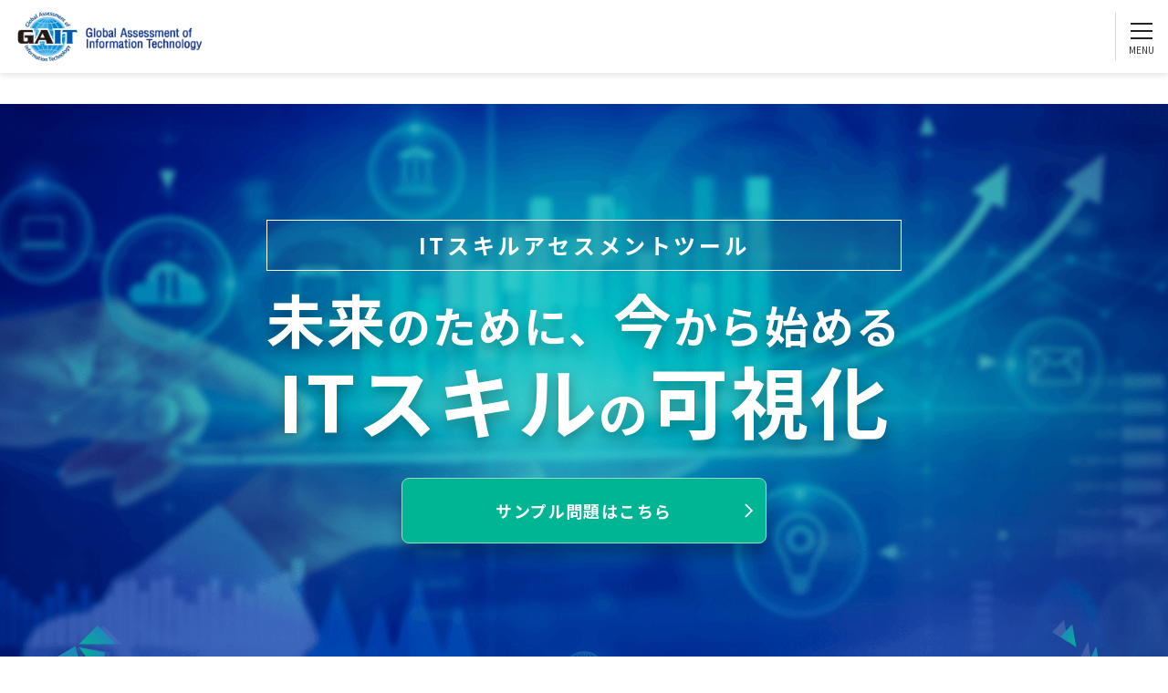

--- FILE ---
content_type: text/html; charset=UTF-8
request_url: https://www.gait.org/training/%E3%82%A2%E3%83%97%E3%83%AA%E9%96%8B%E7%99%BA%E8%80%85%E3%81%AE%E3%81%9F%E3%82%81%E3%81%AE%E3%80%81docker%E3%81%A7%E5%AD%A6%E3%81%B6%E3%82%B3%E3%83%B3%E3%83%86%E3%83%8A%E4%BB%AE%E6%83%B3%E5%8C%96/
body_size: 75022
content:
<!doctype html>
<html lang="ja" class="" id="toTop">
	<head>
		
		<!-- Google Tag Manager -->
		<script>(function(w,d,s,l,i){w[l]=w[l]||[];w[l].push({'gtm.start':
		new Date().getTime(),event:'gtm.js'});var f=d.getElementsByTagName(s)[0],
		j=d.createElement(s),dl=l!='dataLayer'?'&l='+l:'';j.async=true;j.src=
		'https://www.googletagmanager.com/gtm.js?id='+i+dl;f.parentNode.insertBefore(j,f);
		})(window,document,'script','dataLayer','GTM-N5TWXS');</script>
		<!-- End Google Tag Manager -->

		
		<meta charset="UTF-8">
		<meta name="viewport" content="width=device-width,initial-scale=1">
		<title>GAIT</title>
		<!-- ! css -->
		<link rel="stylesheet" href="https://ajax.googleapis.com/ajax/libs/jqueryui/1.12.1/themes/smoothness/jquery-ui.css">
		<link rel="stylesheet" type="text/css" href="https://www.gait.org/wp-content/themes/main/public/css/style.css">
		<link rel="stylesheet" type="text/css" href="https://www.gait.org/wp-content/themes/main/public/css/library/slick.css">
		<link rel="stylesheet" type="text/css" href="https://www.gait.org/wp-content/themes/main/public/css/library/remodal-default-theme.css">
		<link rel="stylesheet" type="text/css" href="https://www.gait.org/wp-content/themes/main/public/css/library/remodal.css">
		<!-- ! js -->
		<script src="https://code.jquery.com/jquery-3.6.0.min.js" integrity="sha256-/xUj+3OJU5yExlq6GSYGSHk7tPXikynS7ogEvDej/m4=" crossorigin="anonymous"></script>
		<script src="https://ajax.googleapis.com/ajax/libs/jqueryui/1.12.1/jquery-ui.min.js"></script>
		<script src="https://ajax.googleapis.com/ajax/libs/jqueryui/1/i18n/jquery.ui.datepicker-ja.min.js"></script>
		<script src="https://www.gait.org/wp-content/themes/main/public/js/slick.min.js"></script>
		<script src="https://www.gait.org/wp-content/themes/main/public/js/remodal.min.js"></script>
		<script src="//jpostal-1006.appspot.com/jquery.jpostal.js" type="text/javascript"></script>

		<!-- ! font -->
		<link rel="preconnect" href="https://fonts.googleapis.com">
		<link rel="preconnect" href="https://fonts.gstatic.com" crossorigin>
		<link href="https://fonts.googleapis.com/css2?family=Noto+Sans+JP:wght@100;300;400;500;700;900&display=swap" rel="stylesheet">
		<link href="https://fonts.googleapis.com/css2?family=Reem+Kufi:wght@400;500;600;700&display=swap" rel="stylesheet">
		<!-- favicon -->
		<link rel="icon" type="image/png" href="https://www.gait.org/wp-content/themes/main/public/img/favicon/favicon-gait_16.png" sizes="16x16">
		<link rel="icon" type="image/png" href="https://www.gait.org/wp-content/themes/main/public/img/favicon/favicon-gait_32.png" sizes="32x32">
		<link rel="icon" type="image/png" href="https://www.gait.org/wp-content/themes/main/public/img/favicon/favicon-gait_96.png" sizes="96x96">
		<link rel="icon" type="image/png" href="https://www.gait.org/wp-content/themes/main/public/img/favicon/favicon-gait_160.png" sizes="160x160">
		<link rel="icon" type="image/png" href="https://www.gait.org/wp-content/themes/main/public/img/favicon/favicon-gait_192.png" sizes="192x192">
		<link rel="apple-touch-icon" sizes="57x57" href="https://www.gait.org/wp-content/themes/main/public/img/favicon/favicon-gait_57.png">
		<link rel="apple-touch-icon" sizes="114x114" href="https://www.gait.org/wp-content/themes/main/public/img/favicon/favicon-gait_114.png">
		<link rel="apple-touch-icon" sizes="72x72" href="https://www.gait.org/wp-content/themes/main/public/img/favicon/favicon-gait_72.png">
		<link rel="apple-touch-icon" sizes="144x144" href="https://www.gait.org/wp-content/themes/main/public/img/favicon/favicon-gait_144.png">
		<link rel="apple-touch-icon" sizes="60x60" href="https://www.gait.org/wp-content/themes/main/public/img/favicon/favicon-gait_60.png">
		<link rel="apple-touch-icon" sizes="120x120" href="https://www.gait.org/wp-content/themes/main/public/img/favicon/favicon-gait_120.png">
		<link rel="apple-touch-icon" sizes="76x76" href="https://www.gait.org/wp-content/themes/main/public/img/favicon/favicon-gait_76.png">
		<link rel="apple-touch-icon" sizes="152x152" href="https://www.gait.org/wp-content/themes/main/public/img/favicon/favicon-gait_152.png">
		<link rel="apple-touch-icon" sizes="180x180" href="https://www.gait.org/wp-content/themes/main/public/img/favicon/favicon-gait_180.png">
		<meta name='robots' content='max-image-preview:large' />
<link rel='dns-prefetch' href='//static.addtoany.com' />
<script type="text/javascript">
/* <![CDATA[ */
window._wpemojiSettings = {"baseUrl":"https:\/\/s.w.org\/images\/core\/emoji\/14.0.0\/72x72\/","ext":".png","svgUrl":"https:\/\/s.w.org\/images\/core\/emoji\/14.0.0\/svg\/","svgExt":".svg","source":{"concatemoji":"https:\/\/www.gait.org\/wp-includes\/js\/wp-emoji-release.min.js?ver=6c6fc39f4016e848d7214dc24b3e83b0"}};
/*! This file is auto-generated */
!function(i,n){var o,s,e;function c(e){try{var t={supportTests:e,timestamp:(new Date).valueOf()};sessionStorage.setItem(o,JSON.stringify(t))}catch(e){}}function p(e,t,n){e.clearRect(0,0,e.canvas.width,e.canvas.height),e.fillText(t,0,0);var t=new Uint32Array(e.getImageData(0,0,e.canvas.width,e.canvas.height).data),r=(e.clearRect(0,0,e.canvas.width,e.canvas.height),e.fillText(n,0,0),new Uint32Array(e.getImageData(0,0,e.canvas.width,e.canvas.height).data));return t.every(function(e,t){return e===r[t]})}function u(e,t,n){switch(t){case"flag":return n(e,"\ud83c\udff3\ufe0f\u200d\u26a7\ufe0f","\ud83c\udff3\ufe0f\u200b\u26a7\ufe0f")?!1:!n(e,"\ud83c\uddfa\ud83c\uddf3","\ud83c\uddfa\u200b\ud83c\uddf3")&&!n(e,"\ud83c\udff4\udb40\udc67\udb40\udc62\udb40\udc65\udb40\udc6e\udb40\udc67\udb40\udc7f","\ud83c\udff4\u200b\udb40\udc67\u200b\udb40\udc62\u200b\udb40\udc65\u200b\udb40\udc6e\u200b\udb40\udc67\u200b\udb40\udc7f");case"emoji":return!n(e,"\ud83e\udef1\ud83c\udffb\u200d\ud83e\udef2\ud83c\udfff","\ud83e\udef1\ud83c\udffb\u200b\ud83e\udef2\ud83c\udfff")}return!1}function f(e,t,n){var r="undefined"!=typeof WorkerGlobalScope&&self instanceof WorkerGlobalScope?new OffscreenCanvas(300,150):i.createElement("canvas"),a=r.getContext("2d",{willReadFrequently:!0}),o=(a.textBaseline="top",a.font="600 32px Arial",{});return e.forEach(function(e){o[e]=t(a,e,n)}),o}function t(e){var t=i.createElement("script");t.src=e,t.defer=!0,i.head.appendChild(t)}"undefined"!=typeof Promise&&(o="wpEmojiSettingsSupports",s=["flag","emoji"],n.supports={everything:!0,everythingExceptFlag:!0},e=new Promise(function(e){i.addEventListener("DOMContentLoaded",e,{once:!0})}),new Promise(function(t){var n=function(){try{var e=JSON.parse(sessionStorage.getItem(o));if("object"==typeof e&&"number"==typeof e.timestamp&&(new Date).valueOf()<e.timestamp+604800&&"object"==typeof e.supportTests)return e.supportTests}catch(e){}return null}();if(!n){if("undefined"!=typeof Worker&&"undefined"!=typeof OffscreenCanvas&&"undefined"!=typeof URL&&URL.createObjectURL&&"undefined"!=typeof Blob)try{var e="postMessage("+f.toString()+"("+[JSON.stringify(s),u.toString(),p.toString()].join(",")+"));",r=new Blob([e],{type:"text/javascript"}),a=new Worker(URL.createObjectURL(r),{name:"wpTestEmojiSupports"});return void(a.onmessage=function(e){c(n=e.data),a.terminate(),t(n)})}catch(e){}c(n=f(s,u,p))}t(n)}).then(function(e){for(var t in e)n.supports[t]=e[t],n.supports.everything=n.supports.everything&&n.supports[t],"flag"!==t&&(n.supports.everythingExceptFlag=n.supports.everythingExceptFlag&&n.supports[t]);n.supports.everythingExceptFlag=n.supports.everythingExceptFlag&&!n.supports.flag,n.DOMReady=!1,n.readyCallback=function(){n.DOMReady=!0}}).then(function(){return e}).then(function(){var e;n.supports.everything||(n.readyCallback(),(e=n.source||{}).concatemoji?t(e.concatemoji):e.wpemoji&&e.twemoji&&(t(e.twemoji),t(e.wpemoji)))}))}((window,document),window._wpemojiSettings);
/* ]]> */
</script>
<style id='wp-emoji-styles-inline-css' type='text/css'>

	img.wp-smiley, img.emoji {
		display: inline !important;
		border: none !important;
		box-shadow: none !important;
		height: 1em !important;
		width: 1em !important;
		margin: 0 0.07em !important;
		vertical-align: -0.1em !important;
		background: none !important;
		padding: 0 !important;
	}
</style>
<link rel='stylesheet' id='wp-block-library-css' href='https://www.gait.org/wp-includes/css/dist/block-library/style.min.css?ver=6c6fc39f4016e848d7214dc24b3e83b0' type='text/css' media='all' />
<style id='classic-theme-styles-inline-css' type='text/css'>
/*! This file is auto-generated */
.wp-block-button__link{color:#fff;background-color:#32373c;border-radius:9999px;box-shadow:none;text-decoration:none;padding:calc(.667em + 2px) calc(1.333em + 2px);font-size:1.125em}.wp-block-file__button{background:#32373c;color:#fff;text-decoration:none}
</style>
<style id='global-styles-inline-css' type='text/css'>
body{--wp--preset--color--black: #000000;--wp--preset--color--cyan-bluish-gray: #abb8c3;--wp--preset--color--white: #ffffff;--wp--preset--color--pale-pink: #f78da7;--wp--preset--color--vivid-red: #cf2e2e;--wp--preset--color--luminous-vivid-orange: #ff6900;--wp--preset--color--luminous-vivid-amber: #fcb900;--wp--preset--color--light-green-cyan: #7bdcb5;--wp--preset--color--vivid-green-cyan: #00d084;--wp--preset--color--pale-cyan-blue: #8ed1fc;--wp--preset--color--vivid-cyan-blue: #0693e3;--wp--preset--color--vivid-purple: #9b51e0;--wp--preset--gradient--vivid-cyan-blue-to-vivid-purple: linear-gradient(135deg,rgba(6,147,227,1) 0%,rgb(155,81,224) 100%);--wp--preset--gradient--light-green-cyan-to-vivid-green-cyan: linear-gradient(135deg,rgb(122,220,180) 0%,rgb(0,208,130) 100%);--wp--preset--gradient--luminous-vivid-amber-to-luminous-vivid-orange: linear-gradient(135deg,rgba(252,185,0,1) 0%,rgba(255,105,0,1) 100%);--wp--preset--gradient--luminous-vivid-orange-to-vivid-red: linear-gradient(135deg,rgba(255,105,0,1) 0%,rgb(207,46,46) 100%);--wp--preset--gradient--very-light-gray-to-cyan-bluish-gray: linear-gradient(135deg,rgb(238,238,238) 0%,rgb(169,184,195) 100%);--wp--preset--gradient--cool-to-warm-spectrum: linear-gradient(135deg,rgb(74,234,220) 0%,rgb(151,120,209) 20%,rgb(207,42,186) 40%,rgb(238,44,130) 60%,rgb(251,105,98) 80%,rgb(254,248,76) 100%);--wp--preset--gradient--blush-light-purple: linear-gradient(135deg,rgb(255,206,236) 0%,rgb(152,150,240) 100%);--wp--preset--gradient--blush-bordeaux: linear-gradient(135deg,rgb(254,205,165) 0%,rgb(254,45,45) 50%,rgb(107,0,62) 100%);--wp--preset--gradient--luminous-dusk: linear-gradient(135deg,rgb(255,203,112) 0%,rgb(199,81,192) 50%,rgb(65,88,208) 100%);--wp--preset--gradient--pale-ocean: linear-gradient(135deg,rgb(255,245,203) 0%,rgb(182,227,212) 50%,rgb(51,167,181) 100%);--wp--preset--gradient--electric-grass: linear-gradient(135deg,rgb(202,248,128) 0%,rgb(113,206,126) 100%);--wp--preset--gradient--midnight: linear-gradient(135deg,rgb(2,3,129) 0%,rgb(40,116,252) 100%);--wp--preset--font-size--small: 13px;--wp--preset--font-size--medium: 20px;--wp--preset--font-size--large: 36px;--wp--preset--font-size--x-large: 42px;--wp--preset--spacing--20: 0.44rem;--wp--preset--spacing--30: 0.67rem;--wp--preset--spacing--40: 1rem;--wp--preset--spacing--50: 1.5rem;--wp--preset--spacing--60: 2.25rem;--wp--preset--spacing--70: 3.38rem;--wp--preset--spacing--80: 5.06rem;--wp--preset--shadow--natural: 6px 6px 9px rgba(0, 0, 0, 0.2);--wp--preset--shadow--deep: 12px 12px 50px rgba(0, 0, 0, 0.4);--wp--preset--shadow--sharp: 6px 6px 0px rgba(0, 0, 0, 0.2);--wp--preset--shadow--outlined: 6px 6px 0px -3px rgba(255, 255, 255, 1), 6px 6px rgba(0, 0, 0, 1);--wp--preset--shadow--crisp: 6px 6px 0px rgba(0, 0, 0, 1);}:where(.is-layout-flex){gap: 0.5em;}:where(.is-layout-grid){gap: 0.5em;}body .is-layout-flow > .alignleft{float: left;margin-inline-start: 0;margin-inline-end: 2em;}body .is-layout-flow > .alignright{float: right;margin-inline-start: 2em;margin-inline-end: 0;}body .is-layout-flow > .aligncenter{margin-left: auto !important;margin-right: auto !important;}body .is-layout-constrained > .alignleft{float: left;margin-inline-start: 0;margin-inline-end: 2em;}body .is-layout-constrained > .alignright{float: right;margin-inline-start: 2em;margin-inline-end: 0;}body .is-layout-constrained > .aligncenter{margin-left: auto !important;margin-right: auto !important;}body .is-layout-constrained > :where(:not(.alignleft):not(.alignright):not(.alignfull)){max-width: var(--wp--style--global--content-size);margin-left: auto !important;margin-right: auto !important;}body .is-layout-constrained > .alignwide{max-width: var(--wp--style--global--wide-size);}body .is-layout-flex{display: flex;}body .is-layout-flex{flex-wrap: wrap;align-items: center;}body .is-layout-flex > *{margin: 0;}body .is-layout-grid{display: grid;}body .is-layout-grid > *{margin: 0;}:where(.wp-block-columns.is-layout-flex){gap: 2em;}:where(.wp-block-columns.is-layout-grid){gap: 2em;}:where(.wp-block-post-template.is-layout-flex){gap: 1.25em;}:where(.wp-block-post-template.is-layout-grid){gap: 1.25em;}.has-black-color{color: var(--wp--preset--color--black) !important;}.has-cyan-bluish-gray-color{color: var(--wp--preset--color--cyan-bluish-gray) !important;}.has-white-color{color: var(--wp--preset--color--white) !important;}.has-pale-pink-color{color: var(--wp--preset--color--pale-pink) !important;}.has-vivid-red-color{color: var(--wp--preset--color--vivid-red) !important;}.has-luminous-vivid-orange-color{color: var(--wp--preset--color--luminous-vivid-orange) !important;}.has-luminous-vivid-amber-color{color: var(--wp--preset--color--luminous-vivid-amber) !important;}.has-light-green-cyan-color{color: var(--wp--preset--color--light-green-cyan) !important;}.has-vivid-green-cyan-color{color: var(--wp--preset--color--vivid-green-cyan) !important;}.has-pale-cyan-blue-color{color: var(--wp--preset--color--pale-cyan-blue) !important;}.has-vivid-cyan-blue-color{color: var(--wp--preset--color--vivid-cyan-blue) !important;}.has-vivid-purple-color{color: var(--wp--preset--color--vivid-purple) !important;}.has-black-background-color{background-color: var(--wp--preset--color--black) !important;}.has-cyan-bluish-gray-background-color{background-color: var(--wp--preset--color--cyan-bluish-gray) !important;}.has-white-background-color{background-color: var(--wp--preset--color--white) !important;}.has-pale-pink-background-color{background-color: var(--wp--preset--color--pale-pink) !important;}.has-vivid-red-background-color{background-color: var(--wp--preset--color--vivid-red) !important;}.has-luminous-vivid-orange-background-color{background-color: var(--wp--preset--color--luminous-vivid-orange) !important;}.has-luminous-vivid-amber-background-color{background-color: var(--wp--preset--color--luminous-vivid-amber) !important;}.has-light-green-cyan-background-color{background-color: var(--wp--preset--color--light-green-cyan) !important;}.has-vivid-green-cyan-background-color{background-color: var(--wp--preset--color--vivid-green-cyan) !important;}.has-pale-cyan-blue-background-color{background-color: var(--wp--preset--color--pale-cyan-blue) !important;}.has-vivid-cyan-blue-background-color{background-color: var(--wp--preset--color--vivid-cyan-blue) !important;}.has-vivid-purple-background-color{background-color: var(--wp--preset--color--vivid-purple) !important;}.has-black-border-color{border-color: var(--wp--preset--color--black) !important;}.has-cyan-bluish-gray-border-color{border-color: var(--wp--preset--color--cyan-bluish-gray) !important;}.has-white-border-color{border-color: var(--wp--preset--color--white) !important;}.has-pale-pink-border-color{border-color: var(--wp--preset--color--pale-pink) !important;}.has-vivid-red-border-color{border-color: var(--wp--preset--color--vivid-red) !important;}.has-luminous-vivid-orange-border-color{border-color: var(--wp--preset--color--luminous-vivid-orange) !important;}.has-luminous-vivid-amber-border-color{border-color: var(--wp--preset--color--luminous-vivid-amber) !important;}.has-light-green-cyan-border-color{border-color: var(--wp--preset--color--light-green-cyan) !important;}.has-vivid-green-cyan-border-color{border-color: var(--wp--preset--color--vivid-green-cyan) !important;}.has-pale-cyan-blue-border-color{border-color: var(--wp--preset--color--pale-cyan-blue) !important;}.has-vivid-cyan-blue-border-color{border-color: var(--wp--preset--color--vivid-cyan-blue) !important;}.has-vivid-purple-border-color{border-color: var(--wp--preset--color--vivid-purple) !important;}.has-vivid-cyan-blue-to-vivid-purple-gradient-background{background: var(--wp--preset--gradient--vivid-cyan-blue-to-vivid-purple) !important;}.has-light-green-cyan-to-vivid-green-cyan-gradient-background{background: var(--wp--preset--gradient--light-green-cyan-to-vivid-green-cyan) !important;}.has-luminous-vivid-amber-to-luminous-vivid-orange-gradient-background{background: var(--wp--preset--gradient--luminous-vivid-amber-to-luminous-vivid-orange) !important;}.has-luminous-vivid-orange-to-vivid-red-gradient-background{background: var(--wp--preset--gradient--luminous-vivid-orange-to-vivid-red) !important;}.has-very-light-gray-to-cyan-bluish-gray-gradient-background{background: var(--wp--preset--gradient--very-light-gray-to-cyan-bluish-gray) !important;}.has-cool-to-warm-spectrum-gradient-background{background: var(--wp--preset--gradient--cool-to-warm-spectrum) !important;}.has-blush-light-purple-gradient-background{background: var(--wp--preset--gradient--blush-light-purple) !important;}.has-blush-bordeaux-gradient-background{background: var(--wp--preset--gradient--blush-bordeaux) !important;}.has-luminous-dusk-gradient-background{background: var(--wp--preset--gradient--luminous-dusk) !important;}.has-pale-ocean-gradient-background{background: var(--wp--preset--gradient--pale-ocean) !important;}.has-electric-grass-gradient-background{background: var(--wp--preset--gradient--electric-grass) !important;}.has-midnight-gradient-background{background: var(--wp--preset--gradient--midnight) !important;}.has-small-font-size{font-size: var(--wp--preset--font-size--small) !important;}.has-medium-font-size{font-size: var(--wp--preset--font-size--medium) !important;}.has-large-font-size{font-size: var(--wp--preset--font-size--large) !important;}.has-x-large-font-size{font-size: var(--wp--preset--font-size--x-large) !important;}
.wp-block-navigation a:where(:not(.wp-element-button)){color: inherit;}
:where(.wp-block-post-template.is-layout-flex){gap: 1.25em;}:where(.wp-block-post-template.is-layout-grid){gap: 1.25em;}
:where(.wp-block-columns.is-layout-flex){gap: 2em;}:where(.wp-block-columns.is-layout-grid){gap: 2em;}
.wp-block-pullquote{font-size: 1.5em;line-height: 1.6;}
</style>
<link rel='stylesheet' id='wp-pagenavi-css' href='https://www.gait.org/wp-content/plugins/wp-pagenavi/pagenavi-css.css?ver=2.70' type='text/css' media='all' />
<link rel='stylesheet' id='addtoany-css' href='https://www.gait.org/wp-content/plugins/add-to-any/addtoany.min.css?ver=1.16' type='text/css' media='all' />
<style id='addtoany-inline-css' type='text/css'>
@media screen and (max-width:980px){
.a2a_floating_style.a2a_vertical_style{display:none;}
}
@media screen and (min-width:981px){
.a2a_floating_style.a2a_default_style{display:none;}
}
.l-body .a2a_kit{
	display:none !important;
}
</style>
<script type="text/javascript" id="addtoany-core-js-before">
/* <![CDATA[ */
window.a2a_config=window.a2a_config||{};a2a_config.callbacks=[];a2a_config.overlays=[];a2a_config.templates={};a2a_localize = {
	Share: "共有",
	Save: "ブックマーク",
	Subscribe: "購読",
	Email: "メール",
	Bookmark: "ブックマーク",
	ShowAll: "すべて表示する",
	ShowLess: "小さく表示する",
	FindServices: "サービスを探す",
	FindAnyServiceToAddTo: "追加するサービスを今すぐ探す",
	PoweredBy: "Powered by",
	ShareViaEmail: "メールでシェアする",
	SubscribeViaEmail: "メールで購読する",
	BookmarkInYourBrowser: "ブラウザにブックマーク",
	BookmarkInstructions: "このページをブックマークするには、 Ctrl+D または \u2318+D を押下。",
	AddToYourFavorites: "お気に入りに追加",
	SendFromWebOrProgram: "任意のメールアドレスまたはメールプログラムから送信",
	EmailProgram: "メールプログラム",
	More: "詳細&#8230;",
	ThanksForSharing: "共有ありがとうございます !",
	ThanksForFollowing: "フォローありがとうございます !"
};

// 現在のURLを取得
const currentUrl = window.location.href;

// "en" がURLに含まれていない場合、要素を非表示にする
if (!currentUrl.includes("en")) {
	const element = document.querySelectorAll(".a2a_kit");
	if (element) {
	  element.style.display = "none";
	}
}
/* ]]> */
</script>
<script type="text/javascript" defer src="https://static.addtoany.com/menu/page.js" id="addtoany-core-js"></script>
<script type="text/javascript" src="https://www.gait.org/wp-includes/js/jquery/jquery.min.js?ver=3.7.1" id="jquery-core-js"></script>
<script type="text/javascript" src="https://www.gait.org/wp-includes/js/jquery/jquery-migrate.min.js?ver=3.4.1" id="jquery-migrate-js"></script>
<script type="text/javascript" defer src="https://www.gait.org/wp-content/plugins/add-to-any/addtoany.min.js?ver=1.1" id="addtoany-jquery-js"></script>
<link rel="https://api.w.org/" href="https://www.gait.org/wp-json/" /><link rel="alternate" type="application/json" href="https://www.gait.org/wp-json/wp/v2/training/7486" /><link rel="EditURI" type="application/rsd+xml" title="RSD" href="https://www.gait.org/xmlrpc.php?rsd" />
<link rel="canonical" href="https://www.gait.org/training/%e3%82%a2%e3%83%97%e3%83%aa%e9%96%8b%e7%99%ba%e8%80%85%e3%81%ae%e3%81%9f%e3%82%81%e3%81%ae%e3%80%81docker%e3%81%a7%e5%ad%a6%e3%81%b6%e3%82%b3%e3%83%b3%e3%83%86%e3%83%8a%e4%bb%ae%e6%83%b3%e5%8c%96/" />
<link rel="alternate" type="application/json+oembed" href="https://www.gait.org/wp-json/oembed/1.0/embed?url=https%3A%2F%2Fwww.gait.org%2Ftraining%2F%25e3%2582%25a2%25e3%2583%2597%25e3%2583%25aa%25e9%2596%258b%25e7%2599%25ba%25e8%2580%2585%25e3%2581%25ae%25e3%2581%259f%25e3%2582%2581%25e3%2581%25ae%25e3%2580%2581docker%25e3%2581%25a7%25e5%25ad%25a6%25e3%2581%25b6%25e3%2582%25b3%25e3%2583%25b3%25e3%2583%2586%25e3%2583%258a%25e4%25bb%25ae%25e6%2583%25b3%25e5%258c%2596%2F" />
<link rel="alternate" type="text/xml+oembed" href="https://www.gait.org/wp-json/oembed/1.0/embed?url=https%3A%2F%2Fwww.gait.org%2Ftraining%2F%25e3%2582%25a2%25e3%2583%2597%25e3%2583%25aa%25e9%2596%258b%25e7%2599%25ba%25e8%2580%2585%25e3%2581%25ae%25e3%2581%259f%25e3%2582%2581%25e3%2581%25ae%25e3%2580%2581docker%25e3%2581%25a7%25e5%25ad%25a6%25e3%2581%25b6%25e3%2582%25b3%25e3%2583%25b3%25e3%2583%2586%25e3%2583%258a%25e4%25bb%25ae%25e6%2583%25b3%25e5%258c%2596%2F&#038;format=xml" />
	</head>
	
	<body data-rsssl=1 class="l-body">
		<!-- Google Tag Manager (noscript) -->
		<noscript><iframe src="https://www.googletagmanager.com/ns.html?id=GTM-N5TWXS"
		height="0" width="0" style="display:none;visibility:hidden"></iframe></noscript>
		<!-- End Google Tag Manager (noscript) -->

		<div class="l-header">
			<header class="p-header">
				<div class="l-container">
					<a class="p-header__logo" href="https://www.gait.org">
						<img src="https://www.gait.org/wp-content/themes/main/public/img/logo/logo.png" alt="GAIT">
					</a>
					<div class="p-header__hamburger">
						<div class="p-header__hamburger__bar">
							<p></p><p></p><p></p>
						</div>					
					</div>
					<div class="p-header__mobile">
						<div class="p-header__action">
							<div class="p-buttonWrap">
								<div class="c-button c-button--text"><a href="https://www.gait.org/en/">English</a></div>
								<a class="c-button" href="https://www.gait.org/contact/" target="_blank">お問い合わせ ・資料請求</a>
								<div class="c-button c-button--accent">
									受験申込
									<div class="p-buttonWrap">
										<a href="https://www.gait.org/business/">団体受験</a>
										<a href="https://www.gait.org/personal/">個人受験</a>
									</div>
								</div>
							</div>
							<nav class="p-header__nav">
								<ul class="p-header__nav__list">
									<li>
										<div class="p-header__megaMenu">
											<a href="https://www.gait.org/about/" class="p-header__nav__list__item p-header__nav__list__item--about">GAITを知る</a>
											<ul class="p-header__megaMenu__list p-header__megaMenu__list--2nd">
												<li class="p-header__megaMenu__list__item">
													<a href="https://www.gait.org/gait/">GAIT2.0</a>
												</li>
												<li class="p-header__megaMenu__list__item">
													<a href="https://www.gait.org/e-gait/">e-GAIT2.0</a>
												</li>
												<li class="p-header__megaMenu__list__item">
													<a href="https://www.gait.org/sample/">試験問題サンプル</a>
												</li>
											</ul>
										</div>
									</li>
									<li>
										<div class="p-header__megaMenu">
											<a href="https://www.gait.org/exercise/" class="p-header__nav__list__item p-header__nav__list__item--exercise">GAITを活用する</a>
											<ul class="p-header__megaMenu__list p-header__megaMenu__list--2nd">
												<li class="p-header__megaMenu__list__item">
													<a href="https://www.gait.org/assessment/">人財評価</a>
												</li>
												<li class="p-header__megaMenu__list__item">
													<a href="https://www.gait.org/promotion/">人財育成</a>
												</li>
												<li class="p-header__megaMenu__list__item">
													<a href="https://www.gait.org/disposition/">配置転換</a>
												</li>
												
												<li class="p-header__megaMenu__list__item">
													<a href="https://www.gait.org/recruit/">採用</a>
												</li>
											</ul>
										</div>
									</li>
									<li>
										<div class="p-header__megaMenu">
											<a href="https://www.gait.org/skill_up/" class="p-header__nav__list__item p-header__nav__list__item--skillup">GAITを通じてスキルアップ</a>
											<ul class="p-header__megaMenu__list p-header__megaMenu__list--2nd">
												<li class="p-header__megaMenu__list__item">
													<a href="https://www.gait.org/training">ITエンジニア研修</a>
												</li>
												<li class="p-header__megaMenu__list__item">
													<a href="https://www.gait.org/e-learning">GAIT e-Learning</a>
												</li>
											</ul>
										</div>
									</li>
									<li>
										<a href="https://www.gait.org/casestudy/" class="p-header__nav__list__item p-header__nav__list__item--example">導入事例</a>
									</li>
									<li>
										<a href="https://www.gait.org/news/" class="p-header__nav__list__item p-header__nav__list__item--news">お知らせ</a>
									</li>
									<li>
										<a href="https://www.gait.org/faq/" class="p-header__nav__list__item p-header__nav__list__item--faq">FAQ</a>
									</li>
								</ul>             
							</nav>
						</div>
					</div>
				</div>
			</header>
		</div>	<div class="l-main" id="top">
		<div class="p-home">
			<!-- toTop -->
			<div class="p-home__toTop action">
				<img class="close" src="https://www.gait.org/wp-content/themes/main/public/img/p-home/toTop__close.png">
				<a href="https://www.gait.org/contact/" target="_blank">
					<img src="https://www.gait.org/wp-content/themes/main/public/img/p-home/toTop__image.png">
				</a>
			</div>
			<!-- mainVisual -->
			<div class="p-home__mainVisual">
				<div class="l-container">
					<div class="p-home__mainVisual__text">
						<p class="copy">ITスキルアセスメントツール</p>
						<p class="title"><b>未来</b>のために、<b>今</b>から始める<strong>ITスキル<small>の</small>可視化</strong></p>
						<div class="p-buttonWrap">
							<a class="c-button" href="https://www.gait.org/sample/" target="_blank">サンプル問題はこちら</a>
						</div>
					</div>
				</div>
				<img class="p-home__mainVisual__scroll" src="https://www.gait.org/wp-content/themes/main/public/img/p-home/scroll.png">
			</div>
			<!-- gait -->
			<div class="p-home__gait">
				<div class="l-container">
					<p class="copy">GAIT</p>
					<p class="title">GAITは、ITスキルを迅速に公平に低コストで<br class="off_spWide" />定量評価するアセスメントです。</p>
					<p class="description">
						GAIT（ゲイト）は、Global Assessment of Information Technologyの略で、<br class="off_tablet">
						ITエンジニアのスキルを定量的に評価するための、アセスメントツールです。
					</p>
					<p class="description">
					  人財のITスキルを可視化し、スキルポートフォリオを明確化。<br class="off_tablet">
						GAITは600社以上、15万人以上の受験実績があり、企業の人財育成、配置、評価、採用などに<br class="off_tablet">ご活用頂いております。(※2024年10月時点の実績です）
					</p>
				</div>
			</div>
			<!-- news -->
			<div class="p-home__news">
				<div class="l-container">
					<div class="p-home__news__head">
						<p class="title">お知らせ</p>
						<div class="p-buttonWrap">
							<a class="c-button" href="https://www.gait.org/news">お知らせ一覧へ</a>
						</div>
					</div>
					<div class="p-home__news__body">
						<ul class="p-news__list">
														<li>
								<div class="p-news__list__item">
									<a href="https://www.gait.org/news/%e3%80%90%e9%87%8d%e8%a6%81%e3%81%aa%e3%81%8a%e7%9f%a5%e3%82%89%e3%81%9b%e3%80%91%e3%83%a1%e3%83%bc%e3%83%ab%e9%80%81%e4%bf%a1%e3%82%b7%e3%82%b9%e3%83%86%e3%83%a0%e9%9a%9c%e5%ae%b3%e3%81%ae%e5%be%a9-2/"></a>
									<div class="p-news__list__item__info">
										<p class="date">2025.11.17</p>
										<ul class="c-tagList">
											タグ (お知らせ): <li class="c-tagList__item"><a href="https://www.gait.org/news_tag/%e3%83%a1%e3%83%b3%e3%83%86%e3%83%8a%e3%83%b3%e3%82%b9/">メンテナンス</a></li>。										</ul>
									</div>
									<div class="p-news__list__item__text">
																				<p class="title">【重要なお知らせ】メール送信システム障害の復旧について</p>
									</div>
								</div>
							</li>
														<li>
								<div class="p-news__list__item">
									<a href="https://www.gait.org/news/%e3%80%90%e9%87%8d%e8%a6%81%e3%81%aa%e3%81%8a%e7%9f%a5%e3%82%89%e3%81%9b%e3%80%91%e3%83%a1%e3%83%bc%e3%83%ab%e9%80%81%e4%bf%a1%e3%82%b7%e3%82%b9%e3%83%86%e3%83%a0%e3%81%ae%e9%9a%9c%e5%ae%b3%e3%81%ab-2/"></a>
									<div class="p-news__list__item__info">
										<p class="date">2025.11.13</p>
										<ul class="c-tagList">
											タグ (お知らせ): <li class="c-tagList__item"><a href="https://www.gait.org/news_tag/%e3%83%a1%e3%83%b3%e3%83%86%e3%83%8a%e3%83%b3%e3%82%b9/">メンテナンス</a></li>。										</ul>
									</div>
									<div class="p-news__list__item__text">
																				<p class="title">【重要なお知らせ】メール送信システムの障害について</p>
									</div>
								</div>
							</li>
														<li>
								<div class="p-news__list__item">
									<a href="https://www.gait.org/news/%e5%b9%b4%e6%9c%ab%e5%b9%b4%e5%a7%8b%e4%bc%91%e6%a5%ad%e3%81%ae%e3%81%8a%e7%9f%a5%e3%82%89%e3%81%9b-11/"></a>
									<div class="p-news__list__item__info">
										<p class="date">2025.11.10</p>
										<ul class="c-tagList">
											タグ (お知らせ): <li class="c-tagList__item"><a href="https://www.gait.org/news_tag/%e4%bc%91%e6%a5%ad/">休業</a></li>。										</ul>
									</div>
									<div class="p-news__list__item__text">
																				<p class="title">年末年始休業のお知らせ</p>
									</div>
								</div>
							</li>
																				</ul> 
					</div>
				</div>
			</div>
			<!-- 活用例 -->
			<div class="p-home__example">
				<div class="l-container">
					<div class="p-home__example__head">
						<p class="title">活用例</p>
						<p class="description">GAITの活用方法を4つご紹介いたします。</p>
					</div>
					<div class="p-home__example__body">
						<ul class="p-home__example__list">
							<li>
								<div class="p-home__example__list__item">
									<div class="p-home__example__list__item__text">
										<p class="title">育成</p>
										<p class="description">人財育成上で重要なのは、現時点の組織の実力を正確に把握すること。GAITで「現時点の姿」を測定し、組織の「あるべき姿」に対するギャップを埋めていきましょう。</p>
										<a href="https://www.gait.org/promotion/">活用方法はこちら ></a>
									</div>
									<div class="p-home__example__list__item__image">
										<img src="https://www.gait.org/wp-content/themes/main/public/img/p-home/example__image--01.png">
									</div>
								</div>
							</li>
							<li>
								<div class="p-home__example__list__item">
									<div class="p-home__example__list__item__text">
										<p class="title">配置</p>
										<p class="description">配置転換を成功させるのに欠かせないのは、人財の可視化・データ化・定期的なアップデートです。GAITを活用すればその全てが解決可能です。</p>
										<a href="https://www.gait.org/disposition/">活用方法はこちら ></a>
									</div>
									<div class="p-home__example__list__item__image">
									<img src="https://www.gait.org/wp-content/themes/main/public/img/p-home/example__image--02.png">
									</div>
								</div>
							</li>
							<li>
								<div class="p-home__example__list__item">
									<div class="p-home__example__list__item__text">
										<p class="title">評価</p>
										<p class="description">人事評価に定量的な評価と定性的な評価の2つの側面が欠かせません。既に自社にある定性評価にGAITの定量評価をプラスすることでより公平性に基づく評価が可能になります。</p>
										<a href="https://www.gait.org/assessment/">活用方法はこちら ></a>
									</div>
									<div class="p-home__example__list__item__image">
										<img src="https://www.gait.org/wp-content/themes/main/public/img/p-home/example__image--03.png">
									</div>
								</div>
							</li>
							<li>
								<div class="p-home__example__list__item">
									<div class="p-home__example__list__item__text">
										<p class="title">採用</p>
										<p class="description">採用における3つの課題「採用コストの上昇」「多様化する人財採用」「スキルの見極め」。GAITを活用して解決しませんか？</p>
										<a href="https://www.gait.org/recruit/">活用方法はこちら ></a>
									</div>
									<div class="p-home__example__list__item__image">
										<img src="https://www.gait.org/wp-content/themes/main/public/img/p-home/example__image--04.png">
									</div>
								</div>
							</li>
						</ul>
					</div>
				</div>
			</div>
			<!-- GAIT要件 -->
			<section class="p-section p-section--background--gray" style="padding-bottom: 0;">
				<div class="p-section__head">
					<p class="p-section__head__title">試験概要</p>
					<div class="p-section__head__line"></div>
					<p class="p-section__head__description">
						ITエンジニア向け「GAIT2.0」、ビジネスパーソン向け「e-GAIT2.0」を展開しております。
					</p>
				</div>
				<div class="p-section__body">
					<div class="p-overview">
						<ul class="p-overview__list">
							<li class="p-overview__list__item p-overview__list__item--gait">
								<div class="p-overview__list__item__head">
									<a href="https://www.gait.org/gait/" class="c-button">GAIT2.0<small>（ITエンジニア向け）</small></a>
								</div>
								<div class="p-overview__list__item__body">
									<div class="p-overview__tableWrap">
										<table class="p-overview__table">
											<tbody>
												<tr>
													<th>問題数</th>
													<td><p class="number">160<span class="unit unit--after">問</span></p></td>
												</tr>
												<tr>
													<th>試験時間</th>
													<td><p class="number">60<span class="unit unit--after">分</span></p></td>
												</tr>
												<tr>
													<th>受験料(税込)</th>
													<td><p class="number">9,350<span class="unit unit--after">円 <small>(一人当たりの金額)</small></span></p></td>
												</tr>
												<tr>
													<th class="level">出題レベル</th>
													<td class="level">
														<p>- 用語の理解</p>
														<p>- 基本的な使い方</p>
														<p>- 応用的な使い方</p>
														<p>- トラブルシューティング
															/ チューニング</p>
													</td>
												</tr>
												<tr>
													<th>出題範囲</th>
													<td><p class="number small">7<small>フィールド</small>20<small>カテゴリー</small></p><a href="#category" data-scorll>※下記参照</a></td>
												</tr>
											</tbody>
										</table>
									</div>
								</div>
							</li>
							<li class="p-overview__list__item p-overview__list__item--egait">
								<div class="p-overview__list__item__head">
									<a href="https://www.gait.org/e-gait/" class="c-button">e-GAIT2.0<small>（ビジネスパーソン向け）</small></a>
								</div>
								<div class="p-overview__list__item__body">
									<div class="p-overview__tableWrap">
										<table class="p-overview__table">
											<tbody>
												<tr>
													<th>問題数</th>
													<td><p class="number">80<span class="unit unit--after">問</span></p></td>
												</tr>
												<tr>
													<th>試験時間</th>
													<td><p class="number">30<span class="unit unit--after">分</span></p></td>
												</tr>
												<tr>
													<th>受験料(税込)</th>
													<td><p class="number">3,300<span class="unit unit--after">円 <small>(一人当たりの金額)</small></span></p></td>
												</tr>
												<tr>
													<th class="level">出題レベル</th>
													<td class="level">
														<p>- 用語の理解</p>
														<p>- 基本的な使い方</p>
													</td>
												</tr>
												<tr>
													<th>出題範囲</th>
													<td><p class="number small">7<small>フィールド</small>20<small>カテゴリー</small></p><a href="#category" data-scorll>※下記参照</a></td>
												</tr>
											</tbody>
										</table>
									</div>
								</div>
							</li>
						</ul>
					</div>
				</div>
			</section>
			<!-- カテゴリー分類 -->
			<section class="p-section p-section--thin p-section--background--gray" id="category">
				<div class="l-container">
					<div class="p-section__body">
						<div class="p-about__category">
							<div class="p-about__category__body">
								<p class="p-about__category__title">最新技術のトレンドを網羅。1回の試験で <b>7フィールド20カテゴリー</b> のITスキルを測ることができます。</p>
								<ul class="p-about__category__list">
									<li>
										<div class="p-about__category__list__item">
											<div class="p-about__category__list__item__head">
												<img src="https://www.gait.org/wp-content/themes/main/public/img/category/category--storage.png">
											</div>
											<div class="p-about__category__list__item__body">
												<p class="title">インフラストラクチャ<br>(ハードウェア系)</p>
												<p class="description">ハードウェアで構成されるストレージ、ネットワーク、サーバーなどインフラストラクチャー技術に関わる知識、実装など。</p>
											</div>
										</div>
									</li>
									<li>
										<div class="p-about__category__list__item">
											<div class="p-about__category__list__item__head">
												<img src="https://www.gait.org/wp-content/themes/main/public/img/category/category--os-middleware.png">
											</div>
											<div class="p-about__category__list__item__body">
												<p class="title">OS &ミドルウェア<br>(ソフトウェア系)</p>
												<p class="description">Linux、WindowsなどのOSおよびデータベースなどのミドルウェアに関わる知識、実装など。</p>
											</div>
										</div>
									</li>
									<li>
										<div class="p-about__category__list__item">
											<div class="p-about__category__list__item__head">
												<img src="https://www.gait.org/wp-content/themes/main/public/img/category/category--application.png">
											</div>
											<div class="p-about__category__list__item__body">
												<p class="title">アプリケーション</p>
												<p class="description">アプリケーションの設計、プログラミング言語による実装および開発プロセスに関わる知識など。</p>
											</div>
										</div>
									</li>		
									<li>
										<div class="p-about__category__list__item">
											<div class="p-about__category__list__item__head">
												<img src="https://www.gait.org/wp-content/themes/main/public/img/category/category--cloud.png">
											</div>
											<div class="p-about__category__list__item__body">
												<p class="title">クラウド</p>
												<p class="description">SDx、クラウドベンダーの提供するマネージドサービス、構成自動化などに関する知識、実装など。</p>
											</div>
										</div>
									</li>
									<li>
										<div class="p-about__category__list__item">
											<div class="p-about__category__list__item__head">
												<img src="https://www.gait.org/wp-content/themes/main/public/img/category/category--security.png">
											</div>
											<div class="p-about__category__list__item__body">
												<p class="title">セキュリティ</p>
												<p class="description">セキュリティの要素技術、インフラ・クラウド、およびDXに関するセキュリティの知識、実装など。</p>
											</div>
										</div>
									</li>
									<li>
										<div class="p-about__category__list__item">
											<div class="p-about__category__list__item__head">
												<img src="https://www.gait.org/wp-content/themes/main/public/img/category/category--dx_technology.png">
											</div>
											<div class="p-about__category__list__item__body">
												<p class="title">DX技術</p>
												<p class="description">機械学習、深層学習などの解析手法、およびIoTの知識、実装など。また、関連する数学・統計学の知識およびプログラミング言語とライブラリなど。</p>
											</div>
										</div>
									</li>
									<li>
										<div class="p-about__category__list__item">
											<div class="p-about__category__list__item__head">
												<img src="https://www.gait.org/wp-content/themes/main/public/img/category/category--dx_utility.png">
											</div>
											<div class="p-about__category__list__item__body">
												<p class="title">DX利活用</p>
												<p class="description">製造、小売/飲食、医療、金融、農林、運輸、土木、社会インフラなどの産業分野、IoT、AIのさまざまなデータ・技術活用とビジネス実装の知識など。</p>
											</div>
										</div>
									</li>
								</ul>
							</div>
							<div class="p-about__category__foot">
								<p class="title">各出題範囲の7フィールド20カテゴリーの<br class="on_spWide" />ITスキル詳細はこちら</p>
								<div class="p-buttonWrap p-buttonWrap--center">
									<a href="https://www.gait.org/gait#test_range" class="c-button c-button--gait">GAIT2.0 出題範囲</a>
									<a href="https://www.gait.org/e-gait#test_range" class="c-button c-button--egait">e-GAIT2.0 出題範囲</a>
								</div>
							</div>
						</div>
					</div>
				</div>
			</section>
			<!-- CTAボタン -->
			<div class="c-cta ">
    <div class="l-container">
        <div class="c-cta__head">
            <p class="c-cta__head__title">GAITの申込み</p>
        </div>
        <div class="c-cta__body">
            <div class="p-buttonWrap">
                <a id="button_company" class="c-button c-button--accent c-button--company" href="https://www.gait.org/business/">企業・団体受験を申し込む</a>
                <a id="button_personal" class="c-button c-button--accent c-button--personal" href="https://www.gait.org/personal/">個人受験を申し込む</a>
            </div>
        </div>
    </div>
</div>			<!-- 導入事例 -->
			<div class="p-home__casestudy">
				<section class="p-section">
					<div class="l-container" style="padding: 0 16px;">
						<div class="p-section__head">
							<p class="p-section__head__title">導入事例</p>
							<div class="p-section__head__line"></div>
							<p class="p-section__head__description">
								GAITは600社以上、15万人以上の受験実績があり、企業の人財育成、配置、評価、採用などにご活用頂いております。
							</p>
						</div>
					</div>
					<div class="p-section__body">
						<div class="l-container">
							<ul class="p-home__casestudy__list">
																<li>
									<div class="p-home__casestudy__list__item">
										<a href="https://www.gait.org/casestudy/%e6%a0%aa%e5%bc%8f%e4%bc%9a%e7%a4%betsutaya/"></a>
										<div class="p-home__casestudy__list__item__box">
																							<div class="p-home__casestudy__list__item__image">
													<img src="https://www.gait.org/wp-content/uploads/2022/08/casestudy-tsutaya-ltd-9831-480x320-1-e1662442549540-300x300.jpeg">
													<div class="cover" style="background: #444 url(https://www.gait.org/wp-content/uploads/2022/08/casestudy-tsutaya-ltd-9831-480x320-1-e1662442549540-300x300.jpeg);"></div>
												</div>
																						<div class="p-home__casestudy__list__item__text">
												<p class="company">株式会社TSUTAYA</p>
												<p class="title">
													公明正大なITスキルアセスメント導入で評価制度を一歩進める												</p>
												<ul class="c-tagList c-tagList--casestudy">
													タグ (導入事例): <li class="c-tagList__item"><a href="https://www.gait.org/casestudy_tag/fixation/">人財の定着</a></li>、<li class="c-tagList__item"><a href="https://www.gait.org/casestudy_tag/evaluation/">人財評価</a></li>。												</ul>
											</div>
										</div>
									</div>
								</li>
																<li>
									<div class="p-home__casestudy__list__item">
										<a href="https://www.gait.org/casestudy/%e6%a0%aa%e5%bc%8f%e4%bc%9a%e7%a4%be%e3%82%a2%e3%83%ab%e3%83%95%e3%82%a1%e3%83%8d%e3%83%83%e3%83%88/"></a>
										<div class="p-home__casestudy__list__item__box">
																							<div class="p-home__casestudy__list__item__image">
													<img src="https://www.gait.org/wp-content/uploads/2022/08/casestudy-anet-A7396-480x320-1-e1662442460354-300x300.jpeg">
													<div class="cover" style="background: #444 url(https://www.gait.org/wp-content/uploads/2022/08/casestudy-anet-A7396-480x320-1-e1662442460354-300x300.jpeg);"></div>
												</div>
																						<div class="p-home__casestudy__list__item__text">
												<p class="company">株式会社アルファネット</p>
												<p class="title">
													GAITによる技術力とパーソナル・アジェンダ®による人間力の可視化で個人の成長と組織の競争力強化に繋げる												</p>
												<ul class="c-tagList c-tagList--casestudy">
													タグ (導入事例): <li class="c-tagList__item"><a href="https://www.gait.org/casestudy_tag/cost/">コスト削減</a></li>、<li class="c-tagList__item"><a href="https://www.gait.org/casestudy_tag/system/">システム連携</a></li>、<li class="c-tagList__item"><a href="https://www.gait.org/casestudy_tag/upbringing/">人財育成</a></li>、<li class="c-tagList__item"><a href="https://www.gait.org/casestudy_tag/evaluation/">人財評価</a></li>。												</ul>
											</div>
										</div>
									</div>
								</li>
																<li>
									<div class="p-home__casestudy__list__item">
										<a href="https://www.gait.org/casestudy/%e4%b8%89%e4%ba%95%e6%83%85%e5%a0%b1%e6%a0%aa%e5%bc%8f%e4%bc%9a%e7%a4%be/"></a>
										<div class="p-home__casestudy__list__item__box">
																							<div class="p-home__casestudy__list__item__image">
													<img src="https://www.gait.org/wp-content/uploads/2022/08/gait-cs-mki-p001-142x202-2-e1662442641337.jpeg">
													<div class="cover" style="background: #444 url(https://www.gait.org/wp-content/uploads/2022/08/gait-cs-mki-p001-142x202-2-e1662442641337.jpeg);"></div>
												</div>
																						<div class="p-home__casestudy__list__item__text">
												<p class="company">三井情報株式会社</p>
												<p class="title">
													GAITによるスキルアッププログラムを実現												</p>
												<ul class="c-tagList c-tagList--casestudy">
													タグ (導入事例): <li class="c-tagList__item"><a href="https://www.gait.org/casestudy_tag/upbringing/">人財育成</a></li>、<li class="c-tagList__item"><a href="https://www.gait.org/casestudy_tag/evaluation/">人財評価</a></li>。												</ul>
											</div>
										</div>
									</div>
								</li>
																<li>
									<div class="p-home__casestudy__list__item">
										<a href="https://www.gait.org/casestudy/%e3%83%88%e3%83%ac%e3%83%b3%e3%83%89%e3%83%9e%e3%82%a4%e3%82%af%e3%83%ad%e6%a0%aa%e5%bc%8f%e4%bc%9a%e7%a4%be/"></a>
										<div class="p-home__casestudy__list__item__box">
																							<div class="p-home__casestudy__list__item__image">
													<img src="https://www.gait.org/wp-content/uploads/2022/08/gait-cs-tm-p001-142x202-1-e1662442702439.jpeg">
													<div class="cover" style="background: #444 url(https://www.gait.org/wp-content/uploads/2022/08/gait-cs-tm-p001-142x202-1-e1662442702439.jpeg);"></div>
												</div>
																						<div class="p-home__casestudy__list__item__text">
												<p class="company">トレンドマイクロ株式会社</p>
												<p class="title">
													GAITによりエンジニアの強化すべきスキルを明確化												</p>
												<ul class="c-tagList c-tagList--casestudy">
													タグ (導入事例): <li class="c-tagList__item"><a href="https://www.gait.org/casestudy_tag/upbringing/">人財育成</a></li>。												</ul>
											</div>
										</div>
									</div>
								</li>
																<li>
									<div class="p-home__casestudy__list__item">
										<a href="https://www.gait.org/casestudy/%e6%9d%b1%e8%8a%9d%e3%82%bd%e3%83%aa%e3%83%a5%e3%83%bc%e3%82%b7%e3%83%a7%e3%83%b3%e6%a0%aa%e5%bc%8f%e4%bc%9a%e7%a4%be/"></a>
										<div class="p-home__casestudy__list__item__box">
																							<div class="p-home__casestudy__list__item__image">
													<img src="https://www.gait.org/wp-content/uploads/2022/08/case-tsol-yamaguchi.jpeg">
													<div class="cover" style="background: #444 url(https://www.gait.org/wp-content/uploads/2022/08/case-tsol-yamaguchi.jpeg);"></div>
												</div>
																						<div class="p-home__casestudy__list__item__text">
												<p class="company">東芝ソリューション株式会社</p>
												<p class="title">
													広範な知識をGAITで客観評価、定期実施でチェックと育成計画に												</p>
												<ul class="c-tagList c-tagList--casestudy">
													タグ (導入事例): <li class="c-tagList__item"><a href="https://www.gait.org/casestudy_tag/data/">データ分析</a></li>、<li class="c-tagList__item"><a href="https://www.gait.org/casestudy_tag/upbringing/">人財育成</a></li>。												</ul>
											</div>
										</div>
									</div>
								</li>
																<li>
									<div class="p-home__casestudy__list__item">
										<a href="https://www.gait.org/casestudy/%e3%83%8d%e3%83%83%e3%83%88%e3%83%af%e3%83%b3%e3%82%b7%e3%82%b9%e3%83%86%e3%83%a0%e3%82%ba%e6%a0%aa%e5%bc%8f%e4%bc%9a%e7%a4%be/"></a>
										<div class="p-home__casestudy__list__item__box">
																							<div class="p-home__casestudy__list__item__image">
													<img src="https://www.gait.org/wp-content/uploads/2022/08/cs-nos-katayama-e1662442843371.jpeg">
													<div class="cover" style="background: #444 url(https://www.gait.org/wp-content/uploads/2022/08/cs-nos-katayama-e1662442843371.jpeg);"></div>
												</div>
																						<div class="p-home__casestudy__list__item__text">
												<p class="company">ネットワンシステムズ株式会社</p>
												<p class="title">
													スキルの定量的な数値化が、技術者の自己啓発を促進												</p>
												<ul class="c-tagList c-tagList--casestudy">
													タグ (導入事例): <li class="c-tagList__item"><a href="https://www.gait.org/casestudy_tag/data/">データ分析</a></li>、<li class="c-tagList__item"><a href="https://www.gait.org/casestudy_tag/upbringing/">人財育成</a></li>、<li class="c-tagList__item"><a href="https://www.gait.org/casestudy_tag/evaluation/">人財評価</a></li>。												</ul>
											</div>
										</div>
									</div>
								</li>
																<li>
									<div class="p-home__casestudy__list__item">
										<a href="https://www.gait.org/casestudy/%e6%a0%aa%e5%bc%8f%e4%bc%9a%e7%a4%be%e6%97%a5%e7%ab%8b%e3%82%bd%e3%83%aa%e3%83%a5%e3%83%bc%e3%82%b7%e3%83%a7%e3%83%b3%e3%82%ba/"></a>
										<div class="p-home__casestudy__list__item__box">
																							<div class="p-home__casestudy__list__item__image">
													<img src="https://www.gait.org/wp-content/uploads/2022/08/cs-hs-matsuda-e1662442896587.jpeg">
													<div class="cover" style="background: #444 url(https://www.gait.org/wp-content/uploads/2022/08/cs-hs-matsuda-e1662442896587.jpeg);"></div>
												</div>
																						<div class="p-home__casestudy__list__item__text">
												<p class="company">株式会社日立ソリューションズ</p>
												<p class="title">
													客観的な評価指標でITSSを補完、若手技術者の教育計画の礎に												</p>
												<ul class="c-tagList c-tagList--casestudy">
													タグ (導入事例): <li class="c-tagList__item"><a href="https://www.gait.org/casestudy_tag/upbringing/">人財育成</a></li>、<li class="c-tagList__item"><a href="https://www.gait.org/casestudy_tag/evaluation/">人財評価</a></li>。												</ul>
											</div>
										</div>
									</div>
								</li>
																<li>
									<div class="p-home__casestudy__list__item">
										<a href="https://www.gait.org/casestudy/%e6%a0%aa%e5%bc%8f%e4%bc%9a%e7%a4%be%e3%82%a8%e3%83%a0%e3%83%86%e3%82%a3%e3%83%bc%e3%82%a2%e3%82%a4/"></a>
										<div class="p-home__casestudy__list__item__box">
																							<div class="p-home__casestudy__list__item__image">
													<img src="https://www.gait.org/wp-content/uploads/2022/08/cs-mti-kojima-e1662442960386.jpeg">
													<div class="cover" style="background: #444 url(https://www.gait.org/wp-content/uploads/2022/08/cs-mti-kojima-e1662442960386.jpeg);"></div>
												</div>
																						<div class="p-home__casestudy__list__item__text">
												<p class="company">株式会社エムティーアイ</p>
												<p class="title">
													GAITで公平性高い人事評価を実現、技術者の自己啓発にも期待												</p>
												<ul class="c-tagList c-tagList--casestudy">
													タグ (導入事例): <li class="c-tagList__item"><a href="https://www.gait.org/casestudy_tag/cost/">コスト削減</a></li>、<li class="c-tagList__item"><a href="https://www.gait.org/casestudy_tag/evaluation/">人財評価</a></li>。												</ul>
											</div>
										</div>
									</div>
								</li>
																<li>
									<div class="p-home__casestudy__list__item">
										<a href="https://www.gait.org/casestudy/kddi%e6%a0%aa%e5%bc%8f%e4%bc%9a%e7%a4%be/"></a>
										<div class="p-home__casestudy__list__item__box">
																							<div class="p-home__casestudy__list__item__image">
													<img src="https://www.gait.org/wp-content/uploads/2022/08/cs-kddi-ishikura-e1662443010275.jpeg">
													<div class="cover" style="background: #444 url(https://www.gait.org/wp-content/uploads/2022/08/cs-kddi-ishikura-e1662443010275.jpeg);"></div>
												</div>
																						<div class="p-home__casestudy__list__item__text">
												<p class="company">KDDI株式会社</p>
												<p class="title">
													技術力の”見える化”にGAIT活用、業界平均との比較レポートも評価												</p>
												<ul class="c-tagList c-tagList--casestudy">
													タグ (導入事例): <li class="c-tagList__item"><a href="https://www.gait.org/casestudy_tag/data/">データ分析</a></li>、<li class="c-tagList__item"><a href="https://www.gait.org/casestudy_tag/upbringing/">人財育成</a></li>、<li class="c-tagList__item"><a href="https://www.gait.org/casestudy_tag/evaluation/">人財評価</a></li>。												</ul>
											</div>
										</div>
									</div>
								</li>
																<li>
									<div class="p-home__casestudy__list__item">
										<a href="https://www.gait.org/casestudy/%e4%bc%8a%e8%97%a4%e5%bf%a0%e3%83%86%e3%82%af%e3%83%8e%e3%82%bd%e3%83%aa%e3%83%a5%e3%83%bc%e3%82%b7%e3%83%a7%e3%83%b3%e3%82%ba%e6%a0%aa%e5%bc%8f%e4%bc%9a%e7%a4%be/"></a>
										<div class="p-home__casestudy__list__item__box">
																							<div class="p-home__casestudy__list__item__image">
													<img src="https://www.gait.org/wp-content/uploads/2022/08/photo1-e1662443066742.jpeg">
													<div class="cover" style="background: #444 url(https://www.gait.org/wp-content/uploads/2022/08/photo1-e1662443066742.jpeg);"></div>
												</div>
																						<div class="p-home__casestudy__list__item__text">
												<p class="company">伊藤忠テクノソリューションズ株式会社</p>
												<p class="title">
													多様なスキルを数値で可視化、隠れた能力の発見も可能に												</p>
												<ul class="c-tagList c-tagList--casestudy">
													タグ (導入事例): <li class="c-tagList__item"><a href="https://www.gait.org/casestudy_tag/upbringing/">人財育成</a></li>、<li class="c-tagList__item"><a href="https://www.gait.org/casestudy_tag/staffing/">人財配置</a></li>。												</ul>
											</div>
										</div>
									</div>
								</li>
																								
							</ul>
							<div class="p-buttonWrap p-buttonWrap--center">
								<a class="c-button" href="https://www.gait.org/casestudy">導入事例一覧へ</a>
							</div>
						</div>
					</div>
					<div class="p-section__foot">
						<ul class="p-casestudy__logos">
							<li>
								<div class="p-casestudy__logos__item">
									<img src="" />
								</div>
							</li>
						</ul>
					</div>
				</section>
			</div>
			<!-- CTAボタン -->
			<div class="c-cta ">
    <div class="l-container">
        <div class="c-cta__head">
            <p class="c-cta__head__title">GAITの申込み</p>
        </div>
        <div class="c-cta__body">
            <div class="p-buttonWrap">
                <a id="button_company" class="c-button c-button--accent c-button--company" href="https://www.gait.org/business/">企業・団体受験を申し込む</a>
                <a id="button_personal" class="c-button c-button--accent c-button--personal" href="https://www.gait.org/personal/">個人受験を申し込む</a>
            </div>
        </div>
    </div>
</div>		</div>
	</div>
	<script>
		$('.p-home__casestudy__list').slick({
			slidesToShow: 2,
			slidesToScroll: 2,
			autoplay: true,
			autoplaySpeed: 5000,
			speed: 1000,
			dots: true,
			centerMode: false,
			responsive: [
				{
					breakpoint: 1081,
					settings: {
						slidesToShow: 1,
						slidesToScroll: 1,
						centerMode: true,
					}
				},{
					breakpoint: 769,
					settings: {
						slidesToShow: 1,
						slidesToScroll: 1,
						centerMode: true,
					}
				},{
					breakpoint: 561,
					settings: {
						slidesToShow: 1,
						slidesToScroll: 1,
						centerMode: true,
						variableWidth: true,
					}
				}
			]
		});
	</script>
	<script>
		$(window).scroll(function(){
			let ScT = $(window).scrollTop();
			if($('.p-home__toTop').hasClass('action')){
				if(ScT > 700){
					$('.p-home__toTop').addClass('view');
				}else{
					$('.p-home__toTop').removeClass('view');
				}
			}
		});
	</script>
	<script>
		$(document).on('click','.p-home__toTop .close',function(){
			$('.p-home__toTop').removeClass('action');
		});
	</script>
		<div class="l-footer">
			<footer class="p-footer">
				<div class="l-container">
					<ul class="p-footer__nav">
						<li class="p-footer__nav__column">
							<div class="p-footer__nav__item">
								<a class="p-footer__nav__item__head" href="https://www.gait.org/about/">GAITを知る</a>
								<a class="p-footer__nav__item__body" href="https://www.gait.org/gait/">GAIT2.0</a>
								<a class="p-footer__nav__item__body" href="https://www.gait.org/e-gait/">e-GAIT2.0</a>
								<a class="p-footer__nav__item__head" href="https://www.gait.org/casestudy/">導入事例</a>
							</div>
						</li>
						<li class="p-footer__nav__column">
							<div class="p-footer__nav__item">
								<a class="p-footer__nav__item__head" href="https://www.gait.org/exercise/">GAITを活用する</a>
								<a class="p-footer__nav__item__body" href="https://www.gait.org/assessment/">人財評価</a>
								<a class="p-footer__nav__item__body" href="https://www.gait.org/promotion/">人財育成</a>
								<a class="p-footer__nav__item__body" href="https://www.gait.org/disposition/">配置転換</a>
								<a class="p-footer__nav__item__body" href="https://www.gait.org/recruit/">採用</a>
							</div>
						</li>
						<li class="p-footer__nav__column">
							<div class="p-footer__nav__item">
								<a class="p-footer__nav__item__head" href="https://www.gait.org/skill_up/">GAITを通じてスキルアップ</a>
								<a class="p-footer__nav__item__body" href="https://www.gait.org/training">ITエンジニア研修</a>
								<a class="p-footer__nav__item__body" href="https://www.gait.org/e-learning/">GAIT e-Learning</a>
							</div>
						</li>
						<li class="p-footer__nav__column">
							<div class="p-footer__nav__item">
								<a class="p-footer__nav__item__head" href="https://www.gait.org/business/">企業／団体向け受験</a>
								<a class="p-footer__nav__item__head" href="https://www.gait.org/personal/">個人向け受験</a>
							</div>
						</li>
						<li class="p-footer__nav__column">
							<div class="p-footer__nav__item">
								<a class="p-footer__nav__item__head" href="https://www.gait.org/news">お知らせ</a>
								<a class="p-footer__nav__item__head" href="https://www.gait.org/faq/">FAQ</a>
								<a class="p-footer__nav__item__head" href="https://www.gait.org/contact/">お問い合わせ / 資料請求</a>
								<a class="p-footer__nav__item__head" href="https://www.gait.org/partner/">販売代理店一覧</a>
								<a class="p-footer__nav__item__head" href="https://www.gait.org/company">運営会社情報</a>
								<a class="p-footer__nav__item__head" href="https://www.gait.org/notification/" 
									style="font-weight: 400; color: #888; padding: 8px 8px; border: solid 1px #888; text-align: center; font-size: 13px;"
									>販売代理店ログイン</a>
							</div>
						</li>
					</ul>       
					<a href="https://www.gait.org/" class="p-footer__logo">
						<img src="https://www.gait.org/wp-content/themes/main/public/img/logo/logo--gray.png" alt="GAIT">
					</a>
					<ul class="p-footer__nav p-footer__nav--other">
						<li><a href="https://www.jtp.co.jp/notice/" target="_blank" >サイトのご利用上の注意</a></li>
						<li><a href="https://www.jtp.co.jp/privacy-policy/" target="_blank">個人情報保護への取り組み</a></li>
						<li><a href="https://www.jtp.co.jp/security-policy/" target="_blank">情報セキュリティ方針</a></li>
						<li><a href="https://www.gait.org/wp-content/themes/main/public/pdf/ImpartialityPolicy_JP.pdf" target="_blank">公平性確保に関する規定</a></li>
						<li><a href="https://www.gait.org/wp-content/themes/main/public/pdf/GAIT-Terms-of-service.pdf" target="_blank">利用規約</a></li>
						<li><a href="https://www.gait.org/wp-content/themes/main/public/pdf/GAIT-Security-WhitePaper.pdf" target="_blank">セキュリティホワイトペーパー</a></li>
					</ul>
					<p class="p-footer__copyright">Copyright © JTP Co., Ltd. All Rights Reserved.</p>
				</div>
				
			</footer>
		</div>
		<script>
			// スクロール
			$('a[data-scroll]').on('click', function(e){
				e.preventDefault();
				var id = $(this).attr('href');
				var offset = ($(this).attr('data-offset') != undefined) ? parseInt($(this).attr('data-offset')): 0;
				$("html,body").animate({scrollTop:$(id).offset().top + offset}, 1000);
			});
		</script>
		<script>
			// メニュー開閉
			$(document).on('click', '.p-header__hamburger', function(){
				$('.p-header').toggleClass('p-header--open');
			});
		</script>
		<script>
			// スマホメニュー選択時考慮
			$(document).on('click', '.p-header__nav__list__item', function(){
				let winW = $(window).width();
				if(winW <= 1080){
					$('.p-header').toggleClass('p-header--open');
				}
			});
		</script>
		<style>
			@media screen and (max-width: 1080px){
				.p-header--open .p-header__mobile{
					min-height: 100vh; /* サポートしてないブラウザ用 */
					min-height: calc(var(--vh, 1vh) * 100); /* スクリプトから正しい画面の高さを取得 */
				}
			}
		</style>
		<script>
			$(function(){
				// 最初に、ビューポートの高さを取得し、0.01を掛けて1%の値を算出して、vh単位の値を取得
				let vh = window.innerHeight * 0.01;
				// カスタム変数--vhの値をドキュメントのルートに設定
				document.documentElement.style.setProperty('--vh', `${vh}px`);
			});
		</script>
		<script>
			// tab
			$('.c-tab .c-tabList__item').click(function() {
				var index = $('.c-tab .c-tabList__item').index(this);
				$('.c-tab .c-tabList__item, .c-tab .c-tab__panel').removeClass('current_tab');
				$(this).addClass('current_tab');
				$('.c-tab .c-tab__panel').eq(index).addClass('current_tab');
			});
		</script>
		<script>
			//cta
			$(window).on('load resize',function(){
				let winW = $(window).width(),
					btnCompany = $('.c-button--company'),
					btnPersonal = $('.c-button--personal');
				if(winW < 640){
					btnCompany.text('企業・団体受験');
					btnPersonal.text('個人受験');
				}else{
					btnCompany.text('企業・団体受験を申し込む');
					btnPersonal.text('個人受験を申し込む');
				}
			});
		</script>
		<!-- メガメニュー -->
		<script>
			$('.p-header__megaMenu').mouseover(function() {
				$(this).addClass('open');
			}).mouseout(function() {
				$(this).delay(1000).removeClass('open');
			});
		</script>
		<!-- ! 住所自動入力 -->
		<script type="text/javascript">
			$(window).ready( function() {
				$('#exam_post').jpostal({
					postcode : [
						'#exam_post'
					],
					address : {
						'#exam_prefectures'  : '%3',
						'#exam_address'  : '%4%5',
					}
				});
			});
		</script>
		<script>
			$(function(){
				let Id = $('.dummy__target').attr('data-for');
				if($('.mwform-checkbox-field input#' + Id).is(':checked')){
					$('.dummy__target').addClass('checked');
				}else{
					$('.dummy__target').removeClass('checked');
				}
			});
		</script>
		<script>
			$(document).on('click','.dummy__target', function(){
				let Id = $(this).attr('data-for');
				if($(this).hasClass('checked')){
					$(this).removeClass('checked');
					$('.mwform-checkbox-field input#' + Id).prop('checked',false);
				}else{
					$(this).addClass('checked');
					$('.mwform-checkbox-field input#' + Id).prop('checked',true);
				}
			});
		</script>
		<script>
			$(document).click(function(event) {
				if($(event.target).closest('.p-header__action .c-button--accent').length) {
					$('.p-header__action .c-button--accent').addClass('view');
				}
				else{
					$('.p-header__action .c-button--accent').removeClass('view');
				}
			});
		</script>
		<div class="a2a_kit a2a_kit_size_32 a2a_floating_style a2a_vertical_style" style="right:0px;top:100px;background-color:transparent"><a class="a2a_button_facebook" href="https://www.addtoany.com/add_to/facebook?linkurl=https%3A%2F%2Fwww.gait.org%2Ftraining%2F%25E3%2582%25A2%25E3%2583%2597%25E3%2583%25AA%25E9%2596%258B%25E7%2599%25BA%25E8%2580%2585%25E3%2581%25AE%25E3%2581%259F%25E3%2582%2581%25E3%2581%25AE%25E3%2580%2581docker%25E3%2581%25A7%25E5%25AD%25A6%25E3%2581%25B6%25E3%2582%25B3%25E3%2583%25B3%25E3%2583%2586%25E3%2583%258A%25E4%25BB%25AE%25E6%2583%25B3%25E5%258C%2596%2F&amp;linkname=%E3%82%A2%E3%83%97%E3%83%AA%E9%96%8B%E7%99%BA%E8%80%85%E3%81%AE%E3%81%9F%E3%82%81%E3%81%AE%E3%80%81Docker%E3%81%A7%E5%AD%A6%E3%81%B6%E3%82%B3%E3%83%B3%E3%83%86%E3%83%8A%E4%BB%AE%E6%83%B3%E5%8C%96%E5%85%A5%E9%96%80" title="Facebook" rel="nofollow noopener" target="_blank"></a><a class="a2a_button_x" href="https://www.addtoany.com/add_to/x?linkurl=https%3A%2F%2Fwww.gait.org%2Ftraining%2F%25E3%2582%25A2%25E3%2583%2597%25E3%2583%25AA%25E9%2596%258B%25E7%2599%25BA%25E8%2580%2585%25E3%2581%25AE%25E3%2581%259F%25E3%2582%2581%25E3%2581%25AE%25E3%2580%2581docker%25E3%2581%25A7%25E5%25AD%25A6%25E3%2581%25B6%25E3%2582%25B3%25E3%2583%25B3%25E3%2583%2586%25E3%2583%258A%25E4%25BB%25AE%25E6%2583%25B3%25E5%258C%2596%2F&amp;linkname=%E3%82%A2%E3%83%97%E3%83%AA%E9%96%8B%E7%99%BA%E8%80%85%E3%81%AE%E3%81%9F%E3%82%81%E3%81%AE%E3%80%81Docker%E3%81%A7%E5%AD%A6%E3%81%B6%E3%82%B3%E3%83%B3%E3%83%86%E3%83%8A%E4%BB%AE%E6%83%B3%E5%8C%96%E5%85%A5%E9%96%80" title="X" rel="nofollow noopener" target="_blank"></a><a class="a2a_button_linkedin" href="https://www.addtoany.com/add_to/linkedin?linkurl=https%3A%2F%2Fwww.gait.org%2Ftraining%2F%25E3%2582%25A2%25E3%2583%2597%25E3%2583%25AA%25E9%2596%258B%25E7%2599%25BA%25E8%2580%2585%25E3%2581%25AE%25E3%2581%259F%25E3%2582%2581%25E3%2581%25AE%25E3%2580%2581docker%25E3%2581%25A7%25E5%25AD%25A6%25E3%2581%25B6%25E3%2582%25B3%25E3%2583%25B3%25E3%2583%2586%25E3%2583%258A%25E4%25BB%25AE%25E6%2583%25B3%25E5%258C%2596%2F&amp;linkname=%E3%82%A2%E3%83%97%E3%83%AA%E9%96%8B%E7%99%BA%E8%80%85%E3%81%AE%E3%81%9F%E3%82%81%E3%81%AE%E3%80%81Docker%E3%81%A7%E5%AD%A6%E3%81%B6%E3%82%B3%E3%83%B3%E3%83%86%E3%83%8A%E4%BB%AE%E6%83%B3%E5%8C%96%E5%85%A5%E9%96%80" title="LinkedIn" rel="nofollow noopener" target="_blank"></a><a class="a2a_button_email" href="https://www.addtoany.com/add_to/email?linkurl=https%3A%2F%2Fwww.gait.org%2Ftraining%2F%25E3%2582%25A2%25E3%2583%2597%25E3%2583%25AA%25E9%2596%258B%25E7%2599%25BA%25E8%2580%2585%25E3%2581%25AE%25E3%2581%259F%25E3%2582%2581%25E3%2581%25AE%25E3%2580%2581docker%25E3%2581%25A7%25E5%25AD%25A6%25E3%2581%25B6%25E3%2582%25B3%25E3%2583%25B3%25E3%2583%2586%25E3%2583%258A%25E4%25BB%25AE%25E6%2583%25B3%25E5%258C%2596%2F&amp;linkname=%E3%82%A2%E3%83%97%E3%83%AA%E9%96%8B%E7%99%BA%E8%80%85%E3%81%AE%E3%81%9F%E3%82%81%E3%81%AE%E3%80%81Docker%E3%81%A7%E5%AD%A6%E3%81%B6%E3%82%B3%E3%83%B3%E3%83%86%E3%83%8A%E4%BB%AE%E6%83%B3%E5%8C%96%E5%85%A5%E9%96%80" title="Email" rel="nofollow noopener" target="_blank"></a></div><div class="a2a_kit a2a_kit_size_32 a2a_floating_style a2a_default_style" style="bottom:0px;right:0px;background-color:transparent"><a class="a2a_button_facebook" href="https://www.addtoany.com/add_to/facebook?linkurl=https%3A%2F%2Fwww.gait.org%2Ftraining%2F%25E3%2582%25A2%25E3%2583%2597%25E3%2583%25AA%25E9%2596%258B%25E7%2599%25BA%25E8%2580%2585%25E3%2581%25AE%25E3%2581%259F%25E3%2582%2581%25E3%2581%25AE%25E3%2580%2581docker%25E3%2581%25A7%25E5%25AD%25A6%25E3%2581%25B6%25E3%2582%25B3%25E3%2583%25B3%25E3%2583%2586%25E3%2583%258A%25E4%25BB%25AE%25E6%2583%25B3%25E5%258C%2596%2F&amp;linkname=%E3%82%A2%E3%83%97%E3%83%AA%E9%96%8B%E7%99%BA%E8%80%85%E3%81%AE%E3%81%9F%E3%82%81%E3%81%AE%E3%80%81Docker%E3%81%A7%E5%AD%A6%E3%81%B6%E3%82%B3%E3%83%B3%E3%83%86%E3%83%8A%E4%BB%AE%E6%83%B3%E5%8C%96%E5%85%A5%E9%96%80" title="Facebook" rel="nofollow noopener" target="_blank"></a><a class="a2a_button_x" href="https://www.addtoany.com/add_to/x?linkurl=https%3A%2F%2Fwww.gait.org%2Ftraining%2F%25E3%2582%25A2%25E3%2583%2597%25E3%2583%25AA%25E9%2596%258B%25E7%2599%25BA%25E8%2580%2585%25E3%2581%25AE%25E3%2581%259F%25E3%2582%2581%25E3%2581%25AE%25E3%2580%2581docker%25E3%2581%25A7%25E5%25AD%25A6%25E3%2581%25B6%25E3%2582%25B3%25E3%2583%25B3%25E3%2583%2586%25E3%2583%258A%25E4%25BB%25AE%25E6%2583%25B3%25E5%258C%2596%2F&amp;linkname=%E3%82%A2%E3%83%97%E3%83%AA%E9%96%8B%E7%99%BA%E8%80%85%E3%81%AE%E3%81%9F%E3%82%81%E3%81%AE%E3%80%81Docker%E3%81%A7%E5%AD%A6%E3%81%B6%E3%82%B3%E3%83%B3%E3%83%86%E3%83%8A%E4%BB%AE%E6%83%B3%E5%8C%96%E5%85%A5%E9%96%80" title="X" rel="nofollow noopener" target="_blank"></a><a class="a2a_button_linkedin" href="https://www.addtoany.com/add_to/linkedin?linkurl=https%3A%2F%2Fwww.gait.org%2Ftraining%2F%25E3%2582%25A2%25E3%2583%2597%25E3%2583%25AA%25E9%2596%258B%25E7%2599%25BA%25E8%2580%2585%25E3%2581%25AE%25E3%2581%259F%25E3%2582%2581%25E3%2581%25AE%25E3%2580%2581docker%25E3%2581%25A7%25E5%25AD%25A6%25E3%2581%25B6%25E3%2582%25B3%25E3%2583%25B3%25E3%2583%2586%25E3%2583%258A%25E4%25BB%25AE%25E6%2583%25B3%25E5%258C%2596%2F&amp;linkname=%E3%82%A2%E3%83%97%E3%83%AA%E9%96%8B%E7%99%BA%E8%80%85%E3%81%AE%E3%81%9F%E3%82%81%E3%81%AE%E3%80%81Docker%E3%81%A7%E5%AD%A6%E3%81%B6%E3%82%B3%E3%83%B3%E3%83%86%E3%83%8A%E4%BB%AE%E6%83%B3%E5%8C%96%E5%85%A5%E9%96%80" title="LinkedIn" rel="nofollow noopener" target="_blank"></a><a class="a2a_button_email" href="https://www.addtoany.com/add_to/email?linkurl=https%3A%2F%2Fwww.gait.org%2Ftraining%2F%25E3%2582%25A2%25E3%2583%2597%25E3%2583%25AA%25E9%2596%258B%25E7%2599%25BA%25E8%2580%2585%25E3%2581%25AE%25E3%2581%259F%25E3%2582%2581%25E3%2581%25AE%25E3%2580%2581docker%25E3%2581%25A7%25E5%25AD%25A6%25E3%2581%25B6%25E3%2582%25B3%25E3%2583%25B3%25E3%2583%2586%25E3%2583%258A%25E4%25BB%25AE%25E6%2583%25B3%25E5%258C%2596%2F&amp;linkname=%E3%82%A2%E3%83%97%E3%83%AA%E9%96%8B%E7%99%BA%E8%80%85%E3%81%AE%E3%81%9F%E3%82%81%E3%81%AE%E3%80%81Docker%E3%81%A7%E5%AD%A6%E3%81%B6%E3%82%B3%E3%83%B3%E3%83%86%E3%83%8A%E4%BB%AE%E6%83%B3%E5%8C%96%E5%85%A5%E9%96%80" title="Email" rel="nofollow noopener" target="_blank"></a></div>	</body>
</html>

--- FILE ---
content_type: image/svg+xml
request_url: https://www.gait.org/wp-content/themes/main/public/img/icon/exercise.svg
body_size: 845
content:
<svg xmlns="http://www.w3.org/2000/svg" xmlns:xlink="http://www.w3.org/1999/xlink" width="32" height="32" viewBox="0 0 32 32">
  <defs>
    <clipPath id="clip-path">
      <rect id="長方形_14880" data-name="長方形 14880" width="32" height="32" transform="translate(-19359 -21533)" fill="#fff"/>
    </clipPath>
  </defs>
  <g id="exercise" transform="translate(19359 21533)" clip-path="url(#clip-path)">
    <g id="local_library_black_24dp" transform="translate(-19355 -21529)">
      <path id="パス_22" data-name="パス 22" d="M0,0H24V24H0Z" fill="none"/>
      <path id="description_FILL0_wght400_GRAD0_opsz48" d="M12.77,22.9h9.66V21.1H12.77Zm0-5.1h9.66V16H12.77ZM9.8,28A1.846,1.846,0,0,1,8,26.2V5.8a1.727,1.727,0,0,1,.54-1.26A1.727,1.727,0,0,1,9.8,4H20.63l6.57,6.57V26.2A1.846,1.846,0,0,1,25.4,28Zm9.93-16.62V5.8H9.8V26.2H25.4V11.38ZM9.8,5.8V26.2h0V5.8Z" transform="translate(-5.6 -4)" fill="#2d4495"/>
    </g>
  </g>
</svg>


--- FILE ---
content_type: image/svg+xml
request_url: https://www.gait.org/wp-content/themes/main/public/img/icon/arrow.svg
body_size: 570
content:
<svg xmlns="http://www.w3.org/2000/svg" xmlns:xlink="http://www.w3.org/1999/xlink" width="25" height="25" viewBox="0 0 25 25">
  <defs>
    <clipPath id="clip-path">
      <rect id="長方形_17415" data-name="長方形 17415" width="25" height="25" transform="translate(-16196 -21643)" fill="#fff" opacity="0.5"/>
    </clipPath>
  </defs>
  <g id="マスクグループ_3086" data-name="マスクグループ 3086" transform="translate(16196 21643)" clip-path="url(#clip-path)">
    <path id="パス_12608" data-name="パス 12608" d="M2450.649,5436l8,8-8,8" transform="translate(-18637.723 -27074.5)" fill="none" stroke="#fff" stroke-width="2"/>
  </g>
</svg>


--- FILE ---
content_type: image/svg+xml
request_url: https://www.gait.org/wp-content/themes/main/public/img/icon/example.svg
body_size: 1352
content:
<svg xmlns="http://www.w3.org/2000/svg" xmlns:xlink="http://www.w3.org/1999/xlink" width="32" height="32" viewBox="0 0 32 32">
  <defs>
    <clipPath id="clip-path">
      <rect id="長方形_14880" data-name="長方形 14880" width="32" height="32" transform="translate(-19001 -21533)" fill="#fff"/>
    </clipPath>
  </defs>
  <g id="example" transform="translate(19001 21533)" clip-path="url(#clip-path)">
    <g id="グループ_2872" data-name="グループ 2872" transform="translate(-18997 -21529)">
      <g id="lightbulb_black_24dp">
        <path id="パス_20" data-name="パス 20" d="M0,0H24V24H0Z" fill="rgba(0,0,0,0)"/>
        <g id="グループ_2796" data-name="グループ 2796" transform="translate(1)">
          <path id="パス_21" data-name="パス 21" d="M8.74,19.752a.937.937,0,0,0,.935.934h3.74a.937.937,0,0,0,.935-.934v-.934H8.74ZM11.546,2a6.536,6.536,0,0,0-3.74,11.9v2.112a.937.937,0,0,0,.935.934h5.611a.937.937,0,0,0,.935-.934V13.9A6.536,6.536,0,0,0,11.546,2Zm2.665,10.371-.795.561v2.149H9.676V12.932l-.795-.561a4.676,4.676,0,1,1,5.33,0Z" transform="translate(-0.623 3.459)" fill="#2d4495"/>
          <path id="パス_24" data-name="パス 24" d="M3.532,14.557l1.4-1.283L6.71,14.912l-1.4,1.283Zm7.4-.828h1.986V11H10.93ZM1,21.917H3.979V20.1H1Zm18.866,0h2.979V20.1H19.866ZM17.126,14.9,18.9,13.265l1.4,1.283-1.787,1.629Z" transform="translate(-1 -11)" fill="#2d4495"/>
        </g>
      </g>
    </g>
  </g>
</svg>
